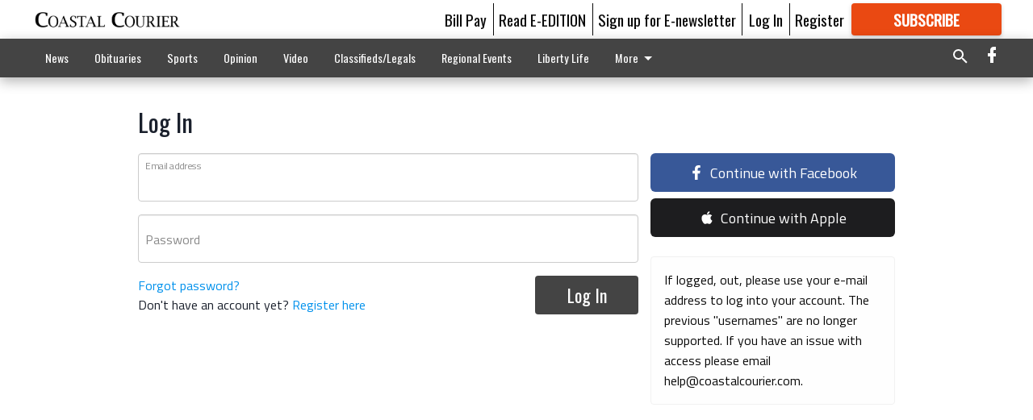

--- FILE ---
content_type: text/html; charset=utf-8
request_url: https://www.google.com/recaptcha/api2/aframe
body_size: 265
content:
<!DOCTYPE HTML><html><head><meta http-equiv="content-type" content="text/html; charset=UTF-8"></head><body><script nonce="TlK88Fyabb2rnw96vp9m3A">/** Anti-fraud and anti-abuse applications only. See google.com/recaptcha */ try{var clients={'sodar':'https://pagead2.googlesyndication.com/pagead/sodar?'};window.addEventListener("message",function(a){try{if(a.source===window.parent){var b=JSON.parse(a.data);var c=clients[b['id']];if(c){var d=document.createElement('img');d.src=c+b['params']+'&rc='+(localStorage.getItem("rc::a")?sessionStorage.getItem("rc::b"):"");window.document.body.appendChild(d);sessionStorage.setItem("rc::e",parseInt(sessionStorage.getItem("rc::e")||0)+1);localStorage.setItem("rc::h",'1769281040154');}}}catch(b){}});window.parent.postMessage("_grecaptcha_ready", "*");}catch(b){}</script></body></html>